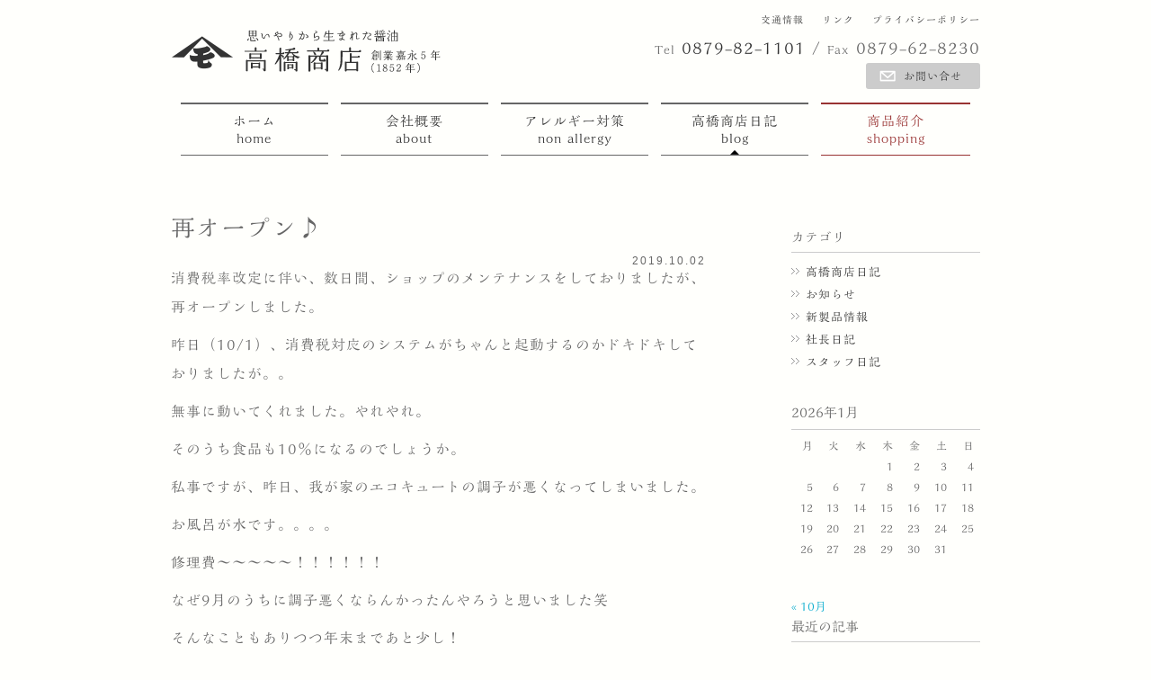

--- FILE ---
content_type: text/html; charset=UTF-8
request_url: https://www.shodoshima-yamamo.com/2062
body_size: 10725
content:
<!DOCTYPE html><html lang="ja"><head><meta charset="utf-8"><meta name="viewport" content="width=device-width, initial-scale=1"><title>再オープン♪ | 思いやりから生まれた醤油 高橋商店：思いやりから生まれた醤油　高橋商店</title><link rel="stylesheet" href="https://www.shodoshima-yamamo.com/wp_2022/wp-content/cache/autoptimize/autoptimize_single_d9b21cac4aae5627ad1c7ea134ed6662.php" type="text/css" media="all" />  <script defer src="https://www.googletagmanager.com/gtag/js?id=G-37JGJZ72D2"></script> <script defer src="[data-uri]"></script> <link rel="alternate" type="application/rss+xml" title="思いやりから生まれた醤油　高橋商店 RSS Feed" href="https://www.shodoshima-yamamo.com/feed" /><link rel="pingback" href="https://www.shodoshima-yamamo.com/wp_2022/xmlrpc.php" /><meta name="description" content="消費税率改定に伴い、数日間、ショップのメンテナンスをしておりましたが、再オープンしました。 昨日（10/1）、" /><meta name="robots" content="max-image-preview:large" /><meta name="author" content="高橋商店"/><link rel="canonical" href="https://www.shodoshima-yamamo.com/2062" /><meta name="generator" content="All in One SEO (AIOSEO) 4.9.3" /><meta property="og:locale" content="ja_JP" /><meta property="og:site_name" content="思いやりから生まれた醤油　高橋商店 | 思いやりから生まれた醤油　高橋商店　創業嘉永5年（1852年）" /><meta property="og:type" content="article" /><meta property="og:title" content="再オープン♪ | 思いやりから生まれた醤油 高橋商店" /><meta property="og:description" content="消費税率改定に伴い、数日間、ショップのメンテナンスをしておりましたが、再オープンしました。 昨日（10/1）、" /><meta property="og:url" content="https://www.shodoshima-yamamo.com/2062" /><meta property="article:published_time" content="2019-10-02T02:40:54+00:00" /><meta property="article:modified_time" content="2019-10-02T02:40:54+00:00" /><meta name="twitter:card" content="summary" /><meta name="twitter:title" content="再オープン♪ | 思いやりから生まれた醤油 高橋商店" /><meta name="twitter:description" content="消費税率改定に伴い、数日間、ショップのメンテナンスをしておりましたが、再オープンしました。 昨日（10/1）、" /> <script type="application/ld+json" class="aioseo-schema">{"@context":"https:\/\/schema.org","@graph":[{"@type":"Article","@id":"https:\/\/www.shodoshima-yamamo.com\/2062#article","name":"\u518d\u30aa\u30fc\u30d7\u30f3\u266a | \u601d\u3044\u3084\u308a\u304b\u3089\u751f\u307e\u308c\u305f\u91a4\u6cb9 \u9ad8\u6a4b\u5546\u5e97","headline":"\u518d\u30aa\u30fc\u30d7\u30f3\u266a","author":{"@id":"https:\/\/www.shodoshima-yamamo.com\/author\/e_takahashi#author"},"publisher":{"@id":"https:\/\/www.shodoshima-yamamo.com\/#organization"},"datePublished":"2019-10-02T11:40:54+09:00","dateModified":"2019-10-02T11:40:54+09:00","inLanguage":"ja","mainEntityOfPage":{"@id":"https:\/\/www.shodoshima-yamamo.com\/2062#webpage"},"isPartOf":{"@id":"https:\/\/www.shodoshima-yamamo.com\/2062#webpage"},"articleSection":"\u9ad8\u6a4b\u5546\u5e97\u65e5\u8a18, \u30b9\u30bf\u30c3\u30d5\u65e5\u8a18"},{"@type":"BreadcrumbList","@id":"https:\/\/www.shodoshima-yamamo.com\/2062#breadcrumblist","itemListElement":[{"@type":"ListItem","@id":"https:\/\/www.shodoshima-yamamo.com#listItem","position":1,"name":"\u30db\u30fc\u30e0","item":"https:\/\/www.shodoshima-yamamo.com","nextItem":{"@type":"ListItem","@id":"https:\/\/www.shodoshima-yamamo.com\/category\/blog#listItem","name":"\u9ad8\u6a4b\u5546\u5e97\u65e5\u8a18"}},{"@type":"ListItem","@id":"https:\/\/www.shodoshima-yamamo.com\/category\/blog#listItem","position":2,"name":"\u9ad8\u6a4b\u5546\u5e97\u65e5\u8a18","item":"https:\/\/www.shodoshima-yamamo.com\/category\/blog","nextItem":{"@type":"ListItem","@id":"https:\/\/www.shodoshima-yamamo.com\/category\/blog\/staff_diary#listItem","name":"\u30b9\u30bf\u30c3\u30d5\u65e5\u8a18"},"previousItem":{"@type":"ListItem","@id":"https:\/\/www.shodoshima-yamamo.com#listItem","name":"\u30db\u30fc\u30e0"}},{"@type":"ListItem","@id":"https:\/\/www.shodoshima-yamamo.com\/category\/blog\/staff_diary#listItem","position":3,"name":"\u30b9\u30bf\u30c3\u30d5\u65e5\u8a18","item":"https:\/\/www.shodoshima-yamamo.com\/category\/blog\/staff_diary","nextItem":{"@type":"ListItem","@id":"https:\/\/www.shodoshima-yamamo.com\/2062#listItem","name":"\u518d\u30aa\u30fc\u30d7\u30f3\u266a"},"previousItem":{"@type":"ListItem","@id":"https:\/\/www.shodoshima-yamamo.com\/category\/blog#listItem","name":"\u9ad8\u6a4b\u5546\u5e97\u65e5\u8a18"}},{"@type":"ListItem","@id":"https:\/\/www.shodoshima-yamamo.com\/2062#listItem","position":4,"name":"\u518d\u30aa\u30fc\u30d7\u30f3\u266a","previousItem":{"@type":"ListItem","@id":"https:\/\/www.shodoshima-yamamo.com\/category\/blog\/staff_diary#listItem","name":"\u30b9\u30bf\u30c3\u30d5\u65e5\u8a18"}}]},{"@type":"Organization","@id":"https:\/\/www.shodoshima-yamamo.com\/#organization","name":"\u601d\u3044\u3084\u308a\u304b\u3089\u751f\u307e\u308c\u305f\u91a4\u6cb9\u3000\u9ad8\u6a4b\u5546\u5e97","description":"\u601d\u3044\u3084\u308a\u304b\u3089\u751f\u307e\u308c\u305f\u91a4\u6cb9\u3000\u9ad8\u6a4b\u5546\u5e97\u3000\u5275\u696d\u5609\u6c385\u5e74\uff081852\u5e74\uff09","url":"https:\/\/www.shodoshima-yamamo.com\/"},{"@type":"Person","@id":"https:\/\/www.shodoshima-yamamo.com\/author\/e_takahashi#author","url":"https:\/\/www.shodoshima-yamamo.com\/author\/e_takahashi","name":"\u9ad8\u6a4b\u5546\u5e97","image":{"@type":"ImageObject","@id":"https:\/\/www.shodoshima-yamamo.com\/2062#authorImage","url":"https:\/\/secure.gravatar.com\/avatar\/d463e7b87c398f047fe85ec101facbd43923bbc7b901ca35af572c103e85ca43?s=96&d=mm&r=g","width":96,"height":96,"caption":"\u9ad8\u6a4b\u5546\u5e97"}},{"@type":"WebPage","@id":"https:\/\/www.shodoshima-yamamo.com\/2062#webpage","url":"https:\/\/www.shodoshima-yamamo.com\/2062","name":"\u518d\u30aa\u30fc\u30d7\u30f3\u266a | \u601d\u3044\u3084\u308a\u304b\u3089\u751f\u307e\u308c\u305f\u91a4\u6cb9 \u9ad8\u6a4b\u5546\u5e97","description":"\u6d88\u8cbb\u7a0e\u7387\u6539\u5b9a\u306b\u4f34\u3044\u3001\u6570\u65e5\u9593\u3001\u30b7\u30e7\u30c3\u30d7\u306e\u30e1\u30f3\u30c6\u30ca\u30f3\u30b9\u3092\u3057\u3066\u304a\u308a\u307e\u3057\u305f\u304c\u3001\u518d\u30aa\u30fc\u30d7\u30f3\u3057\u307e\u3057\u305f\u3002 \u6628\u65e5\uff0810\/1\uff09\u3001","inLanguage":"ja","isPartOf":{"@id":"https:\/\/www.shodoshima-yamamo.com\/#website"},"breadcrumb":{"@id":"https:\/\/www.shodoshima-yamamo.com\/2062#breadcrumblist"},"author":{"@id":"https:\/\/www.shodoshima-yamamo.com\/author\/e_takahashi#author"},"creator":{"@id":"https:\/\/www.shodoshima-yamamo.com\/author\/e_takahashi#author"},"datePublished":"2019-10-02T11:40:54+09:00","dateModified":"2019-10-02T11:40:54+09:00"},{"@type":"WebSite","@id":"https:\/\/www.shodoshima-yamamo.com\/#website","url":"https:\/\/www.shodoshima-yamamo.com\/","name":"\u601d\u3044\u3084\u308a\u304b\u3089\u751f\u307e\u308c\u305f\u91a4\u6cb9\u3000\u9ad8\u6a4b\u5546\u5e97","description":"\u601d\u3044\u3084\u308a\u304b\u3089\u751f\u307e\u308c\u305f\u91a4\u6cb9\u3000\u9ad8\u6a4b\u5546\u5e97\u3000\u5275\u696d\u5609\u6c385\u5e74\uff081852\u5e74\uff09","inLanguage":"ja","publisher":{"@id":"https:\/\/www.shodoshima-yamamo.com\/#organization"}}]}</script> <link rel="alternate" type="application/rss+xml" title="思いやりから生まれた醤油　高橋商店 &raquo; 再オープン♪ のコメントのフィード" href="https://www.shodoshima-yamamo.com/2062/feed" /><link rel="alternate" title="oEmbed (JSON)" type="application/json+oembed" href="https://www.shodoshima-yamamo.com/wp-json/oembed/1.0/embed?url=https%3A%2F%2Fwww.shodoshima-yamamo.com%2F2062" /><link rel="alternate" title="oEmbed (XML)" type="text/xml+oembed" href="https://www.shodoshima-yamamo.com/wp-json/oembed/1.0/embed?url=https%3A%2F%2Fwww.shodoshima-yamamo.com%2F2062&#038;format=xml" /><style id='wp-img-auto-sizes-contain-inline-css' type='text/css'>img:is([sizes=auto i],[sizes^="auto," i]){contain-intrinsic-size:3000px 1500px}
/*# sourceURL=wp-img-auto-sizes-contain-inline-css */</style><style id='wp-emoji-styles-inline-css' type='text/css'>img.wp-smiley, img.emoji {
		display: inline !important;
		border: none !important;
		box-shadow: none !important;
		height: 1em !important;
		width: 1em !important;
		margin: 0 0.07em !important;
		vertical-align: -0.1em !important;
		background: none !important;
		padding: 0 !important;
	}
/*# sourceURL=wp-emoji-styles-inline-css */</style><style id='wp-block-library-inline-css' type='text/css'>:root{--wp-block-synced-color:#7a00df;--wp-block-synced-color--rgb:122,0,223;--wp-bound-block-color:var(--wp-block-synced-color);--wp-editor-canvas-background:#ddd;--wp-admin-theme-color:#007cba;--wp-admin-theme-color--rgb:0,124,186;--wp-admin-theme-color-darker-10:#006ba1;--wp-admin-theme-color-darker-10--rgb:0,107,160.5;--wp-admin-theme-color-darker-20:#005a87;--wp-admin-theme-color-darker-20--rgb:0,90,135;--wp-admin-border-width-focus:2px}@media (min-resolution:192dpi){:root{--wp-admin-border-width-focus:1.5px}}.wp-element-button{cursor:pointer}:root .has-very-light-gray-background-color{background-color:#eee}:root .has-very-dark-gray-background-color{background-color:#313131}:root .has-very-light-gray-color{color:#eee}:root .has-very-dark-gray-color{color:#313131}:root .has-vivid-green-cyan-to-vivid-cyan-blue-gradient-background{background:linear-gradient(135deg,#00d084,#0693e3)}:root .has-purple-crush-gradient-background{background:linear-gradient(135deg,#34e2e4,#4721fb 50%,#ab1dfe)}:root .has-hazy-dawn-gradient-background{background:linear-gradient(135deg,#faaca8,#dad0ec)}:root .has-subdued-olive-gradient-background{background:linear-gradient(135deg,#fafae1,#67a671)}:root .has-atomic-cream-gradient-background{background:linear-gradient(135deg,#fdd79a,#004a59)}:root .has-nightshade-gradient-background{background:linear-gradient(135deg,#330968,#31cdcf)}:root .has-midnight-gradient-background{background:linear-gradient(135deg,#020381,#2874fc)}:root{--wp--preset--font-size--normal:16px;--wp--preset--font-size--huge:42px}.has-regular-font-size{font-size:1em}.has-larger-font-size{font-size:2.625em}.has-normal-font-size{font-size:var(--wp--preset--font-size--normal)}.has-huge-font-size{font-size:var(--wp--preset--font-size--huge)}.has-text-align-center{text-align:center}.has-text-align-left{text-align:left}.has-text-align-right{text-align:right}.has-fit-text{white-space:nowrap!important}#end-resizable-editor-section{display:none}.aligncenter{clear:both}.items-justified-left{justify-content:flex-start}.items-justified-center{justify-content:center}.items-justified-right{justify-content:flex-end}.items-justified-space-between{justify-content:space-between}.screen-reader-text{border:0;clip-path:inset(50%);height:1px;margin:-1px;overflow:hidden;padding:0;position:absolute;width:1px;word-wrap:normal!important}.screen-reader-text:focus{background-color:#ddd;clip-path:none;color:#444;display:block;font-size:1em;height:auto;left:5px;line-height:normal;padding:15px 23px 14px;text-decoration:none;top:5px;width:auto;z-index:100000}html :where(.has-border-color){border-style:solid}html :where([style*=border-top-color]){border-top-style:solid}html :where([style*=border-right-color]){border-right-style:solid}html :where([style*=border-bottom-color]){border-bottom-style:solid}html :where([style*=border-left-color]){border-left-style:solid}html :where([style*=border-width]){border-style:solid}html :where([style*=border-top-width]){border-top-style:solid}html :where([style*=border-right-width]){border-right-style:solid}html :where([style*=border-bottom-width]){border-bottom-style:solid}html :where([style*=border-left-width]){border-left-style:solid}html :where(img[class*=wp-image-]){height:auto;max-width:100%}:where(figure){margin:0 0 1em}html :where(.is-position-sticky){--wp-admin--admin-bar--position-offset:var(--wp-admin--admin-bar--height,0px)}@media screen and (max-width:600px){html :where(.is-position-sticky){--wp-admin--admin-bar--position-offset:0px}}

/*# sourceURL=wp-block-library-inline-css */</style><style id='global-styles-inline-css' type='text/css'>:root{--wp--preset--aspect-ratio--square: 1;--wp--preset--aspect-ratio--4-3: 4/3;--wp--preset--aspect-ratio--3-4: 3/4;--wp--preset--aspect-ratio--3-2: 3/2;--wp--preset--aspect-ratio--2-3: 2/3;--wp--preset--aspect-ratio--16-9: 16/9;--wp--preset--aspect-ratio--9-16: 9/16;--wp--preset--color--black: #000000;--wp--preset--color--cyan-bluish-gray: #abb8c3;--wp--preset--color--white: #ffffff;--wp--preset--color--pale-pink: #f78da7;--wp--preset--color--vivid-red: #cf2e2e;--wp--preset--color--luminous-vivid-orange: #ff6900;--wp--preset--color--luminous-vivid-amber: #fcb900;--wp--preset--color--light-green-cyan: #7bdcb5;--wp--preset--color--vivid-green-cyan: #00d084;--wp--preset--color--pale-cyan-blue: #8ed1fc;--wp--preset--color--vivid-cyan-blue: #0693e3;--wp--preset--color--vivid-purple: #9b51e0;--wp--preset--gradient--vivid-cyan-blue-to-vivid-purple: linear-gradient(135deg,rgb(6,147,227) 0%,rgb(155,81,224) 100%);--wp--preset--gradient--light-green-cyan-to-vivid-green-cyan: linear-gradient(135deg,rgb(122,220,180) 0%,rgb(0,208,130) 100%);--wp--preset--gradient--luminous-vivid-amber-to-luminous-vivid-orange: linear-gradient(135deg,rgb(252,185,0) 0%,rgb(255,105,0) 100%);--wp--preset--gradient--luminous-vivid-orange-to-vivid-red: linear-gradient(135deg,rgb(255,105,0) 0%,rgb(207,46,46) 100%);--wp--preset--gradient--very-light-gray-to-cyan-bluish-gray: linear-gradient(135deg,rgb(238,238,238) 0%,rgb(169,184,195) 100%);--wp--preset--gradient--cool-to-warm-spectrum: linear-gradient(135deg,rgb(74,234,220) 0%,rgb(151,120,209) 20%,rgb(207,42,186) 40%,rgb(238,44,130) 60%,rgb(251,105,98) 80%,rgb(254,248,76) 100%);--wp--preset--gradient--blush-light-purple: linear-gradient(135deg,rgb(255,206,236) 0%,rgb(152,150,240) 100%);--wp--preset--gradient--blush-bordeaux: linear-gradient(135deg,rgb(254,205,165) 0%,rgb(254,45,45) 50%,rgb(107,0,62) 100%);--wp--preset--gradient--luminous-dusk: linear-gradient(135deg,rgb(255,203,112) 0%,rgb(199,81,192) 50%,rgb(65,88,208) 100%);--wp--preset--gradient--pale-ocean: linear-gradient(135deg,rgb(255,245,203) 0%,rgb(182,227,212) 50%,rgb(51,167,181) 100%);--wp--preset--gradient--electric-grass: linear-gradient(135deg,rgb(202,248,128) 0%,rgb(113,206,126) 100%);--wp--preset--gradient--midnight: linear-gradient(135deg,rgb(2,3,129) 0%,rgb(40,116,252) 100%);--wp--preset--font-size--small: 13px;--wp--preset--font-size--medium: 20px;--wp--preset--font-size--large: 36px;--wp--preset--font-size--x-large: 42px;--wp--preset--spacing--20: 0.44rem;--wp--preset--spacing--30: 0.67rem;--wp--preset--spacing--40: 1rem;--wp--preset--spacing--50: 1.5rem;--wp--preset--spacing--60: 2.25rem;--wp--preset--spacing--70: 3.38rem;--wp--preset--spacing--80: 5.06rem;--wp--preset--shadow--natural: 6px 6px 9px rgba(0, 0, 0, 0.2);--wp--preset--shadow--deep: 12px 12px 50px rgba(0, 0, 0, 0.4);--wp--preset--shadow--sharp: 6px 6px 0px rgba(0, 0, 0, 0.2);--wp--preset--shadow--outlined: 6px 6px 0px -3px rgb(255, 255, 255), 6px 6px rgb(0, 0, 0);--wp--preset--shadow--crisp: 6px 6px 0px rgb(0, 0, 0);}:where(.is-layout-flex){gap: 0.5em;}:where(.is-layout-grid){gap: 0.5em;}body .is-layout-flex{display: flex;}.is-layout-flex{flex-wrap: wrap;align-items: center;}.is-layout-flex > :is(*, div){margin: 0;}body .is-layout-grid{display: grid;}.is-layout-grid > :is(*, div){margin: 0;}:where(.wp-block-columns.is-layout-flex){gap: 2em;}:where(.wp-block-columns.is-layout-grid){gap: 2em;}:where(.wp-block-post-template.is-layout-flex){gap: 1.25em;}:where(.wp-block-post-template.is-layout-grid){gap: 1.25em;}.has-black-color{color: var(--wp--preset--color--black) !important;}.has-cyan-bluish-gray-color{color: var(--wp--preset--color--cyan-bluish-gray) !important;}.has-white-color{color: var(--wp--preset--color--white) !important;}.has-pale-pink-color{color: var(--wp--preset--color--pale-pink) !important;}.has-vivid-red-color{color: var(--wp--preset--color--vivid-red) !important;}.has-luminous-vivid-orange-color{color: var(--wp--preset--color--luminous-vivid-orange) !important;}.has-luminous-vivid-amber-color{color: var(--wp--preset--color--luminous-vivid-amber) !important;}.has-light-green-cyan-color{color: var(--wp--preset--color--light-green-cyan) !important;}.has-vivid-green-cyan-color{color: var(--wp--preset--color--vivid-green-cyan) !important;}.has-pale-cyan-blue-color{color: var(--wp--preset--color--pale-cyan-blue) !important;}.has-vivid-cyan-blue-color{color: var(--wp--preset--color--vivid-cyan-blue) !important;}.has-vivid-purple-color{color: var(--wp--preset--color--vivid-purple) !important;}.has-black-background-color{background-color: var(--wp--preset--color--black) !important;}.has-cyan-bluish-gray-background-color{background-color: var(--wp--preset--color--cyan-bluish-gray) !important;}.has-white-background-color{background-color: var(--wp--preset--color--white) !important;}.has-pale-pink-background-color{background-color: var(--wp--preset--color--pale-pink) !important;}.has-vivid-red-background-color{background-color: var(--wp--preset--color--vivid-red) !important;}.has-luminous-vivid-orange-background-color{background-color: var(--wp--preset--color--luminous-vivid-orange) !important;}.has-luminous-vivid-amber-background-color{background-color: var(--wp--preset--color--luminous-vivid-amber) !important;}.has-light-green-cyan-background-color{background-color: var(--wp--preset--color--light-green-cyan) !important;}.has-vivid-green-cyan-background-color{background-color: var(--wp--preset--color--vivid-green-cyan) !important;}.has-pale-cyan-blue-background-color{background-color: var(--wp--preset--color--pale-cyan-blue) !important;}.has-vivid-cyan-blue-background-color{background-color: var(--wp--preset--color--vivid-cyan-blue) !important;}.has-vivid-purple-background-color{background-color: var(--wp--preset--color--vivid-purple) !important;}.has-black-border-color{border-color: var(--wp--preset--color--black) !important;}.has-cyan-bluish-gray-border-color{border-color: var(--wp--preset--color--cyan-bluish-gray) !important;}.has-white-border-color{border-color: var(--wp--preset--color--white) !important;}.has-pale-pink-border-color{border-color: var(--wp--preset--color--pale-pink) !important;}.has-vivid-red-border-color{border-color: var(--wp--preset--color--vivid-red) !important;}.has-luminous-vivid-orange-border-color{border-color: var(--wp--preset--color--luminous-vivid-orange) !important;}.has-luminous-vivid-amber-border-color{border-color: var(--wp--preset--color--luminous-vivid-amber) !important;}.has-light-green-cyan-border-color{border-color: var(--wp--preset--color--light-green-cyan) !important;}.has-vivid-green-cyan-border-color{border-color: var(--wp--preset--color--vivid-green-cyan) !important;}.has-pale-cyan-blue-border-color{border-color: var(--wp--preset--color--pale-cyan-blue) !important;}.has-vivid-cyan-blue-border-color{border-color: var(--wp--preset--color--vivid-cyan-blue) !important;}.has-vivid-purple-border-color{border-color: var(--wp--preset--color--vivid-purple) !important;}.has-vivid-cyan-blue-to-vivid-purple-gradient-background{background: var(--wp--preset--gradient--vivid-cyan-blue-to-vivid-purple) !important;}.has-light-green-cyan-to-vivid-green-cyan-gradient-background{background: var(--wp--preset--gradient--light-green-cyan-to-vivid-green-cyan) !important;}.has-luminous-vivid-amber-to-luminous-vivid-orange-gradient-background{background: var(--wp--preset--gradient--luminous-vivid-amber-to-luminous-vivid-orange) !important;}.has-luminous-vivid-orange-to-vivid-red-gradient-background{background: var(--wp--preset--gradient--luminous-vivid-orange-to-vivid-red) !important;}.has-very-light-gray-to-cyan-bluish-gray-gradient-background{background: var(--wp--preset--gradient--very-light-gray-to-cyan-bluish-gray) !important;}.has-cool-to-warm-spectrum-gradient-background{background: var(--wp--preset--gradient--cool-to-warm-spectrum) !important;}.has-blush-light-purple-gradient-background{background: var(--wp--preset--gradient--blush-light-purple) !important;}.has-blush-bordeaux-gradient-background{background: var(--wp--preset--gradient--blush-bordeaux) !important;}.has-luminous-dusk-gradient-background{background: var(--wp--preset--gradient--luminous-dusk) !important;}.has-pale-ocean-gradient-background{background: var(--wp--preset--gradient--pale-ocean) !important;}.has-electric-grass-gradient-background{background: var(--wp--preset--gradient--electric-grass) !important;}.has-midnight-gradient-background{background: var(--wp--preset--gradient--midnight) !important;}.has-small-font-size{font-size: var(--wp--preset--font-size--small) !important;}.has-medium-font-size{font-size: var(--wp--preset--font-size--medium) !important;}.has-large-font-size{font-size: var(--wp--preset--font-size--large) !important;}.has-x-large-font-size{font-size: var(--wp--preset--font-size--x-large) !important;}
/*# sourceURL=global-styles-inline-css */</style><style id='classic-theme-styles-inline-css' type='text/css'>/*! This file is auto-generated */
.wp-block-button__link{color:#fff;background-color:#32373c;border-radius:9999px;box-shadow:none;text-decoration:none;padding:calc(.667em + 2px) calc(1.333em + 2px);font-size:1.125em}.wp-block-file__button{background:#32373c;color:#fff;text-decoration:none}
/*# sourceURL=/wp-includes/css/classic-themes.min.css */</style><link rel='stylesheet' id='contact-form-7-css' href='https://www.shodoshima-yamamo.com/wp_2022/wp-content/cache/autoptimize/autoptimize_single_64ac31699f5326cb3c76122498b76f66.php' type='text/css' media='all' /><link rel='stylesheet' id='jquery-smooth-scroll-css' href='https://www.shodoshima-yamamo.com/wp_2022/wp-content/cache/autoptimize/autoptimize_single_3c8a6d9a517b52b1117a632794dfce9c.php' type='text/css' media='all' /><link rel='stylesheet' id='responsive-lightbox-glightbox-css' href='https://www.shodoshima-yamamo.com/wp_2022/wp-content/plugins/responsive-lightbox/assets/glightbox/glightbox.min.css' type='text/css' media='all' /> <script type="text/javascript" src="https://www.shodoshima-yamamo.com/wp_2022/wp-includes/js/jquery/jquery.min.js" id="jquery-core-js"></script> <script defer type="text/javascript" src="https://www.shodoshima-yamamo.com/wp_2022/wp-includes/js/jquery/jquery-migrate.min.js" id="jquery-migrate-js"></script> <script defer type="text/javascript" src="https://www.shodoshima-yamamo.com/wp_2022/wp-content/plugins/responsive-lightbox/assets/infinitescroll/infinite-scroll.pkgd.min.js" id="responsive-lightbox-infinite-scroll-js"></script> <link rel="https://api.w.org/" href="https://www.shodoshima-yamamo.com/wp-json/" /><link rel="alternate" title="JSON" type="application/json" href="https://www.shodoshima-yamamo.com/wp-json/wp/v2/posts/2062" /><link rel="EditURI" type="application/rsd+xml" title="RSD" href="https://www.shodoshima-yamamo.com/wp_2022/xmlrpc.php?rsd" /><link rel='shortlink' href='https://www.shodoshima-yamamo.com/?p=2062' /> <script defer type="text/javascript" src="//typesquare.com/accessor/script/typesquare.js?zC1hg8MBC40%3D" charset="utf-8"></script> </head><body class="wp-singular post-template-default single single-post postid-2062 single-format-standard wp-theme-Minimum metaslider-plugin"><div class="panel"> <label for="check" class="btn">メニュー</label> <input type="checkbox" class="check" id="check" /><ul><li class="home"><a href="https://www.shodoshima-yamamo.com/" class="home">ホーム</a></li><li class="about"><a href="https://www.shodoshima-yamamo.com/about" class="about">会社概要</a></li><li class="non-allergy"><a href="https://www.shodoshima-yamamo.com/non-allergy" class="non-allergy">アレルギー対策</a></li><li class="blog"><a href="/https://www.shodoshima-yamamo.comcategory/blog" class="blog">高橋商店日記</a></li><li class="shopping"><a href="https://takahashisyoten.shop-pro.jp/" class="shopping">商品紹介</a></li><li class="contact"><a href="https://www.shodoshima-yamamo.com/contact" class="contact">お問い合せ</a></li></ul> <label for="check" class="cbtn"></label></div><div class="wrap"><header><div id="top"><div id="headmenu" class="clearfix"> <a href="https://www.shodoshima-yamamo.com/access" class="">交通情報</a><a href="https://www.shodoshima-yamamo.com/link" class="">リンク</a><a href="https://takahashisyoten.shop-pro.jp/?mode=privacy" class="">プライバシーポリシー</a></div><div class="logo con resp"><h1 id="sitename"><img src="https://www.shodoshima-yamamo.com/wp_2022/images/logo_mark.png" alt="logo" width="70" height="44" /> <a href="https://www.shodoshima-yamamo.com/" class="home"><img src="https://www.shodoshima-yamamo.com/wp_2022/images/logo_yoko.png" alt="思いやりから生まれた醤油　高橋商店　創業嘉永5年（1852年）" width="235" height="51" /></a></h1></div><div class="telno"><span class="txt">Tel</span><a href="tel:0879821101">0879-82-1101</a><span class="resp_slash"> / </span><br class="resp" /><span class="txt">Fax</span>0879-62-8230<br /> <a href="https://www.shodoshima-yamamo.com/contact" class="contact_button">お問い合せ</a></div><ul class="main_menu"><li class="home"><a href="https://www.shodoshima-yamamo.com/" class="home">ホーム<span class="eng">home</span></a></li><li class="about"><a href="https://www.shodoshima-yamamo.com/about" class="about">会社概要<span class="eng">about</span></a></li><li class="non-allergy"><a href="https://www.shodoshima-yamamo.com/non-allergy" class="non-allergy">アレルギー対策<span class="eng">non allergy</span></a></li><li class="blog"><a href="https://www.shodoshima-yamamo.com/category/blog" class="blog">高橋商店日記<span class="eng">blog</span></a></li><li class="shopping"><a href="https://takahashisyoten.shop-pro.jp/" class="shopping">商品紹介<span class="eng">shopping</span></a></li></ul></div></header><div id="inner"><div id="content"><div class="post"><h2>再オープン♪</h3></h2><dl class="metadata date"><dt></dt><dd>2019.10.02</dd></dl><p>消費税率改定に伴い、数日間、ショップのメンテナンスをしておりましたが、再オープンしました。</p><p>昨日（10/1）、消費税対応のシステムがちゃんと起動するのかドキドキしておりましたが。。</p><p>無事に動いてくれました。やれやれ。</p><p>そのうち食品も10％になるのでしょうか。</p><p>私事ですが、昨日、我が家のエコキュートの調子が悪くなってしまいました。</p><p>お風呂が水です。。。。</p><p>修理費～～～～～！！！！！！</p><p>なぜ9月のうちに調子悪くならんかったんやろうと思いました笑</p><p>そんなこともありつつ年末まであと少し！</p><p>頑張っていきましょう♪</p><p>BY　STAFF　MIYAKE</p><p>&nbsp;</p><dl class="metadata"><dt>Comment：</dt><dd><a href="https://www.shodoshima-yamamo.com/2062#respond">(0)</a></dd>　<dt>Category：</dt><dd><a href="https://www.shodoshima-yamamo.com/category/blog" rel="category tag">高橋商店日記</a>、<a href="https://www.shodoshima-yamamo.com/category/blog/staff_diary" rel="category tag">スタッフ日記</a></dd></dl></div><div class="pagenation"> <a href="https://www.shodoshima-yamamo.com/2066" rel="next"><span class="l">＜</span></a><a href="https://www.shodoshima-yamamo.com/2060" rel="prev"><span class="r">＞</span></a></div></div><div id="sidebar"><h2 class="widgettitle">カテゴリ</h2><ul class="cate"><li class="cat-item cat-item-1"><a href="https://www.shodoshima-yamamo.com/category/blog">高橋商店日記</a></li><li class="cat-item cat-item-6"><a href="https://www.shodoshima-yamamo.com/category/blog/notice">お知らせ</a></li><li class="cat-item cat-item-7"><a href="https://www.shodoshima-yamamo.com/category/blog/new-products">新製品情報</a></li><li class="cat-item cat-item-10"><a href="https://www.shodoshima-yamamo.com/category/blog/yamamo_diary">社長日記</a></li><li class="cat-item cat-item-11"><a href="https://www.shodoshima-yamamo.com/category/blog/staff_diary">スタッフ日記</a></li></ul><div class="widget widget_calendar"><div id="calendar_wrap" class="calendar_wrap"><table id="wp-calendar" class="wp-calendar-table"><caption>2026年1月</caption><thead><tr><th scope="col" aria-label="月曜日">月</th><th scope="col" aria-label="火曜日">火</th><th scope="col" aria-label="水曜日">水</th><th scope="col" aria-label="木曜日">木</th><th scope="col" aria-label="金曜日">金</th><th scope="col" aria-label="土曜日">土</th><th scope="col" aria-label="日曜日">日</th></tr></thead><tbody><tr><td colspan="3" class="pad">&nbsp;</td><td>1</td><td>2</td><td>3</td><td>4</td></tr><tr><td>5</td><td>6</td><td>7</td><td>8</td><td>9</td><td>10</td><td>11</td></tr><tr><td>12</td><td>13</td><td>14</td><td>15</td><td>16</td><td>17</td><td>18</td></tr><tr><td>19</td><td id="today">20</td><td>21</td><td>22</td><td>23</td><td>24</td><td>25</td></tr><tr><td>26</td><td>27</td><td>28</td><td>29</td><td>30</td><td>31</td><td class="pad" colspan="1">&nbsp;</td></tr></tbody></table><nav aria-label="前と次の月" class="wp-calendar-nav"> <span class="wp-calendar-nav-prev"><a href="https://www.shodoshima-yamamo.com/date/2025/10">&laquo; 10月</a></span> <span class="pad">&nbsp;</span> <span class="wp-calendar-nav-next">&nbsp;</span></nav></div></div><h2 class="widgettitle">最近の記事</h2><dl><dt>10.09</dt><dd><a href="https://www.shodoshima-yamamo.com/2537">秋祭り休業のお知らせ</a></dd><dt>10.09</dt><dd><a href="https://www.shodoshima-yamamo.com/2532">そら豆醤油　500ml</a></dd><dt>09.18</dt><dd><a href="https://www.shodoshima-yamamo.com/2528">そら豆醬油　</a></dd><dt>08.22</dt><dd><a href="https://www.shodoshima-yamamo.com/2486">商品回収のお知らせ</a></dd><dt>08.22</dt><dd><a href="https://www.shodoshima-yamamo.com/2482">9月の休業日のお知らせ</a></dd><dt>08.08</dt><dd><a href="https://www.shodoshima-yamamo.com/2441">お盆休みのお知らせ</a></dd><dt>08.01</dt><dd><a href="https://www.shodoshima-yamamo.com/2439">オリーブオイル価格改定のお知らせ</a></dd><dt>05.31</dt><dd><a href="https://www.shodoshima-yamamo.com/2433">ヤマト宅急便　送料変更のお知らせ</a></dd><dt>04.28</dt><dd><a href="https://www.shodoshima-yamamo.com/2430">ゴールデンウイーク休業のお知らせ</a></dd><dt>04.18</dt><dd><a href="https://www.shodoshima-yamamo.com/2421">価格改定のお知らせ</a></dd></dl></div></div><div id="footer_menu"><ul><li><a href="https://www.shodoshima-yamamo.com/access" class="">交通情報</a></li><li><a href="https://www.shodoshima-yamamo.com/link" class="">リンク</a></li><li><a href="http://takahashisyoten.shop-pro.jp/?mode=privacy" class="">プライバシーポリシー</a></li></ul></div><div id="footer"><div class="copyr"><span style="font-family:'Times New Roman', 'Times';">&copy;</span> 2026 高橋商店</div></div></div> <script type="speculationrules">{"prefetch":[{"source":"document","where":{"and":[{"href_matches":"/*"},{"not":{"href_matches":["/wp_2022/wp-*.php","/wp_2022/wp-admin/*","/wp_2022/wp-content/uploads/*","/wp_2022/wp-content/*","/wp_2022/wp-content/plugins/*","/wp_2022/wp-content/themes/Minimum/*","/*\\?(.+)"]}},{"not":{"selector_matches":"a[rel~=\"nofollow\"]"}},{"not":{"selector_matches":".no-prefetch, .no-prefetch a"}}]},"eagerness":"conservative"}]}</script> <a id="scroll-to-top" href="#" title="Scroll to Top">Top</a> <script type="text/javascript" src="https://www.shodoshima-yamamo.com/wp_2022/wp-includes/js/dist/hooks.min.js" id="wp-hooks-js"></script> <script type="text/javascript" src="https://www.shodoshima-yamamo.com/wp_2022/wp-includes/js/dist/i18n.min.js" id="wp-i18n-js"></script> <script defer id="wp-i18n-js-after" src="[data-uri]"></script> <script defer type="text/javascript" src="https://www.shodoshima-yamamo.com/wp_2022/wp-content/cache/autoptimize/autoptimize_single_96e7dc3f0e8559e4a3f3ca40b17ab9c3.php" id="swv-js"></script> <script defer id="contact-form-7-js-translations" src="[data-uri]"></script> <script defer id="contact-form-7-js-before" src="[data-uri]"></script> <script defer type="text/javascript" src="https://www.shodoshima-yamamo.com/wp_2022/wp-content/cache/autoptimize/autoptimize_single_2912c657d0592cc532dff73d0d2ce7bb.php" id="contact-form-7-js"></script> <script defer type="text/javascript" src="https://www.shodoshima-yamamo.com/wp_2022/wp-content/plugins/jquery-smooth-scroll/js/script.min.js" id="jquery-smooth-scroll-js"></script> <script defer type="text/javascript" src="https://www.shodoshima-yamamo.com/wp_2022/wp-content/plugins/responsive-lightbox/assets/dompurify/purify.min.js" id="dompurify-js"></script> <script defer id="responsive-lightbox-sanitizer-js-before" src="[data-uri]"></script> <script defer type="text/javascript" src="https://www.shodoshima-yamamo.com/wp_2022/wp-content/cache/autoptimize/autoptimize_single_e35fd128ca447dd5f245aa4cfb8bdc2a.php" id="responsive-lightbox-sanitizer-js"></script> <script defer type="text/javascript" src="https://www.shodoshima-yamamo.com/wp_2022/wp-content/plugins/responsive-lightbox/assets/glightbox/glightbox.min.js" id="responsive-lightbox-glightbox-js"></script> <script defer type="text/javascript" src="https://www.shodoshima-yamamo.com/wp_2022/wp-includes/js/underscore.min.js" id="underscore-js"></script> <script defer id="responsive-lightbox-js-before" src="[data-uri]"></script> <script defer type="text/javascript" src="https://www.shodoshima-yamamo.com/wp_2022/wp-content/cache/autoptimize/autoptimize_single_67007b337fb549bca11aa96070e5349a.php" id="responsive-lightbox-js"></script> <script id="wp-emoji-settings" type="application/json">{"baseUrl":"https://s.w.org/images/core/emoji/17.0.2/72x72/","ext":".png","svgUrl":"https://s.w.org/images/core/emoji/17.0.2/svg/","svgExt":".svg","source":{"concatemoji":"https://www.shodoshima-yamamo.com/wp_2022/wp-includes/js/wp-emoji-release.min.js"}}</script> <script type="module">/*! This file is auto-generated */
const a=JSON.parse(document.getElementById("wp-emoji-settings").textContent),o=(window._wpemojiSettings=a,"wpEmojiSettingsSupports"),s=["flag","emoji"];function i(e){try{var t={supportTests:e,timestamp:(new Date).valueOf()};sessionStorage.setItem(o,JSON.stringify(t))}catch(e){}}function c(e,t,n){e.clearRect(0,0,e.canvas.width,e.canvas.height),e.fillText(t,0,0);t=new Uint32Array(e.getImageData(0,0,e.canvas.width,e.canvas.height).data);e.clearRect(0,0,e.canvas.width,e.canvas.height),e.fillText(n,0,0);const a=new Uint32Array(e.getImageData(0,0,e.canvas.width,e.canvas.height).data);return t.every((e,t)=>e===a[t])}function p(e,t){e.clearRect(0,0,e.canvas.width,e.canvas.height),e.fillText(t,0,0);var n=e.getImageData(16,16,1,1);for(let e=0;e<n.data.length;e++)if(0!==n.data[e])return!1;return!0}function u(e,t,n,a){switch(t){case"flag":return n(e,"\ud83c\udff3\ufe0f\u200d\u26a7\ufe0f","\ud83c\udff3\ufe0f\u200b\u26a7\ufe0f")?!1:!n(e,"\ud83c\udde8\ud83c\uddf6","\ud83c\udde8\u200b\ud83c\uddf6")&&!n(e,"\ud83c\udff4\udb40\udc67\udb40\udc62\udb40\udc65\udb40\udc6e\udb40\udc67\udb40\udc7f","\ud83c\udff4\u200b\udb40\udc67\u200b\udb40\udc62\u200b\udb40\udc65\u200b\udb40\udc6e\u200b\udb40\udc67\u200b\udb40\udc7f");case"emoji":return!a(e,"\ud83e\u1fac8")}return!1}function f(e,t,n,a){let r;const o=(r="undefined"!=typeof WorkerGlobalScope&&self instanceof WorkerGlobalScope?new OffscreenCanvas(300,150):document.createElement("canvas")).getContext("2d",{willReadFrequently:!0}),s=(o.textBaseline="top",o.font="600 32px Arial",{});return e.forEach(e=>{s[e]=t(o,e,n,a)}),s}function r(e){var t=document.createElement("script");t.src=e,t.defer=!0,document.head.appendChild(t)}a.supports={everything:!0,everythingExceptFlag:!0},new Promise(t=>{let n=function(){try{var e=JSON.parse(sessionStorage.getItem(o));if("object"==typeof e&&"number"==typeof e.timestamp&&(new Date).valueOf()<e.timestamp+604800&&"object"==typeof e.supportTests)return e.supportTests}catch(e){}return null}();if(!n){if("undefined"!=typeof Worker&&"undefined"!=typeof OffscreenCanvas&&"undefined"!=typeof URL&&URL.createObjectURL&&"undefined"!=typeof Blob)try{var e="postMessage("+f.toString()+"("+[JSON.stringify(s),u.toString(),c.toString(),p.toString()].join(",")+"));",a=new Blob([e],{type:"text/javascript"});const r=new Worker(URL.createObjectURL(a),{name:"wpTestEmojiSupports"});return void(r.onmessage=e=>{i(n=e.data),r.terminate(),t(n)})}catch(e){}i(n=f(s,u,c,p))}t(n)}).then(e=>{for(const n in e)a.supports[n]=e[n],a.supports.everything=a.supports.everything&&a.supports[n],"flag"!==n&&(a.supports.everythingExceptFlag=a.supports.everythingExceptFlag&&a.supports[n]);var t;a.supports.everythingExceptFlag=a.supports.everythingExceptFlag&&!a.supports.flag,a.supports.everything||((t=a.source||{}).concatemoji?r(t.concatemoji):t.wpemoji&&t.twemoji&&(r(t.twemoji),r(t.wpemoji)))});
//# sourceURL=https://www.shodoshima-yamamo.com/wp_2022/wp-includes/js/wp-emoji-loader.min.js</script> </body></html>

--- FILE ---
content_type: text/css; charset=utf-8
request_url: https://www.shodoshima-yamamo.com/wp_2022/wp-content/cache/autoptimize/autoptimize_single_d9b21cac4aae5627ad1c7ea134ed6662.php
body_size: 6971
content:
*{margin:0;padding:0}img{vertical-align:middle;border:0}html{color:#666;word-wrap:break-word}body{background-color:#fffffc;font:10pt/1.8 "Kaimin Sora Regula","解ミン 宙 R"}.kari_page{margin:0 auto;text-align:center}a{color:#333;text-decoration:none}a:hover{color:#933}a img:hover{opacity:.7;filter:alpha(opacity=70)}img{-webkit-transition:.6s;transition:.6s}h1,h2,h3,h4,h5,h6{margin-bottom:10px}h1{line-height:1.5;font-size:1.5em;font-weight:400}h2{line-height:1.5;font-size:20pt;font-weight:400;letter-spacing:1px;padding-bottom:0;margin-bottom:20px}body.archive h2{padding-bottom:10px;margin-bottom:10px}body.single h2{padding-bottom:0;border-bottom:none;margin-bottom:20px}body.archive h2.widgettitle,body.single h2.widgettitle{font-size:11pt;letter-spacing:0;padding-bottom:0;margin-bottom:0}body.home h2,body.page-id-2 h2{font-size:20pt;font-weight:400;letter-spacing:1px;padding-bottom:0;margin:0 0 30px}.syomei{font-size:9pt;margin-bottom:30px}.block{overflow:hidden}h3{line-height:1.5;font-size:18pt;font-weight:400;margin:20px 0;letter-spacing:4px;padding-top:0}h3:first-child{margin-top:0}h3.center_line{font-size:14pt;background-image:url(/images/h3_center_line.png);background-repeat:no-repeat;background-position:center center;text-align:center}h3.center_line.wide{background-image:url(/images/h3_center_line_wide.png)}body.single h3{margin:0 0 20px;font-size:20pt}body.archive h3{margin-bottom:30px;margin-top:10px;width:calc( 100% - 110px )}h4,h5,h6{line-height:1.5;font-size:1em}header{text-align:left;position:relative}#top{margin:0 auto;clear:both;position:relative}body.page-id-2 #top .logo.home,body.home #top .logo.home{width:206px;position:relative;margin:0 auto 40px;text-align:center;padding-bottom:0}#top .logo.con.resp{width:400px;position:relative;margin:0 0 30px;text-align:left;font-size:14px;z-index:200;clear:both;display:block}#headmenu{text-align:right;padding-top:10px}#headmenu a{display:inline-block;margin-left:20px;font-size:11px;letter-spacing:1px}#top .telno{font-size:18px;position:absolute;top:42px;line-height:1.3;right:20px;text-align:right;letter-spacing:1px}#top .telno .txt{font-size:13px;padding:0 8px 3px 0;display:inline-block;line-height:1}#top .telno a.contact_button{font-size:12px;padding:7px 20px 7px 42px;display:block;float:right;margin:5px 0 0;background-color:#ccc;border-radius:3px;-moz-border-radius:3px;-webkit-border-radius:3px;background-image:url(/images/fuutou.png);background-repeat:no-repeat;background-position:12px 6px}.telno br.resp{display:none}ul.main_menu{left:auto;text-align:center;margin:0 0 30px;top:auto;z-index:1000;position:relative;width:auto}ul.main_menu li{display:-moz-inline-box;display:inline-block;/display:inline;/zoom:1;height:56px;width:calc(19.8% - 14px);border-top:2px solid #666;border-bottom:1px solid #666;margin-right:14px}ul.main_menu li.shopping{width:calc(20% - 14px);margin-right:0;border-top:2px solid #933;border-bottom:1px solid #933;color:#933}ul.main_menu li a{line-height:1.4;font-weight:700;font-size:15px;padding:8px 0;letter-spacing:1px;display:block}ul.main_menu li.shopping a{color:#933}ul.main_menu li a .eng{display:block;font-size:14px}body.home ul.main_menu li.home,body.page-id-2 ul.main_menu li.home,body.page-id-5 ul.main_menu li.about,body.page-id-7 ul.main_menu li.non-allergy,body.category-blog ul.main_menu li.blog,body.archive ul.main_menu li.blog,body.single ul.main_menu li.blog,body.page-id-1498 ul.main_menu li.oem{background-position:center bottom;background-image:url(/images/main_menu_sankaku.png);background-repeat:no-repeat}ul.main_menu li a:hover{color:#933}.main_menu a:hover img{opacity:1;-moz-opacity:1;filter:alpha(opacity=100)}.main_menu a:active{position:relative;top:auto}#footer{width:100%;clear:both;overflow:hidden;height:40px;font-family:"ヒラギノ角ゴ Pro W3","Hiragino Kaku Gothic Pro","メイリオ",Meiryo,Osaka,"ＭＳ Ｐゴシック","MS PGothic",sans-serif}body,html{height:100%}.wrap{overflow:hidden;position:relative;height:auto !important;height:100%;min-height:100%}#inner{padding-bottom:0}.menu_wrap{border-bottom:1px solid #eee;overflow:hidden}.harf_box_foreach{overflow:hidden;position:relative;float:left;width:420px}.harf_box_foreach:first-child{margin:0 80px 0 0}.siire{position:absolute;right:20px;top:74px;font:9pt "ヒラギノ角ゴ Pro W3","Hiragino Kaku Gothic Pro","メイリオ",Meiryo,Osaka,"ＭＳ Ｐゴシック","MS PGothic",sans-serif;color:#efb2b7}.harf_box{overflow:hidden;position:relative;float:left;width:420px;clear:left}.harf_box.right{margin:0 0 0 80px;clear:right}.subcat_box{padding:30px 0 20px}.menu_img_hoto{overflow:hidden;padding:20px 0 0;clear:both}.menu_img_hoto img.size-thumbnail{width:174px;margin-bottom:10px}.post{clear:both;margin-bottom:50px;padding-bottom:0;position:relative;overflow:hidden}body.category .post:first-of-type{border-top:1px solid #ddd}body.category .post{border-bottom:1px solid #ddd;padding-bottom:30px;padding-top:30px;margin-bottom:0}.post p{margin-bottom:10px;line-height:2;font-size:12pt;letter-spacing:1px}.post img{margin:20px 0;clear:both;display:block}.post ol{margin:0 0 24px 1em;padding-left:24px}.post ul{margin-bottom:24px;padding-left:24px}.post li{margin-bottom:.5em}.post ul li ul{padding-left:0}ol.flex-control-nav{float:none;position:absolute;bottom:10px;z-index:500}ol.flex-control-nav li a{color:#ccc;background:rgba(255,255,255,.5)}ol.flex-control-nav li a.flex-active{color:#fff;background:rgba(255,255,255,.9)}#news h3{margin:0 0 30px}#news dl{zoom:1;font-size:10pt;line-height:1.5;margin:5px 0 0}#news dl dt{margin:0;padding:3px 0 6px;width:9em;font-weight:400;float:left;clear:both;letter-spacing:2px}#news dl dd{padding:3px 0 6px 9.5em;margin:0;letter-spacing:1px}#news dl dd .cat_link{font-size:8pt}a.maru_banner{width:220px;float:left;display:block;margin-left:10px}a.maru_banner:first-child{margin-left:0}dl{margin:0}dl.metadata{margin:0 0 15px;font-family:"ヒラギノ角ゴ Pro W3","Hiragino Kaku Gothic Pro","メイリオ",Meiryo,Osaka,"ＭＳ Ｐゴシック","MS PGothic",sans-serif;float:right;padding-top:20px}dl.metadata.date{float:none;position:absolute;top:45px;right:0;letter-spacing:2px;padding-top:0}dl.metadata dt,dl.metadata dd{display:inline;font-size:9pt}dl.metadata dd{margin-right:0}dl.metadata dd.last{border-right:none}p.navigation{text-align:center}.post blockquote{margin-bottom:24px;padding:20px;background:#f6f6f6;border:1px solid #ccc}.pagenation{margin:30px 0 0;text-align:center;font-size:11pt;overflow:hidden}.pagenation .r{float:right}.pagenation .l{float:left}.pagenation .l,.pagenation .r{padding:6px 0 0;background-color:#ccc;width:40px;height:34px;border-radius:3px;-moz-border-radius:3px;-webkit-border-radius:3px}.pagenation a{color:#fff}.pagenation a .l:hover,.pagenation a .r:hover{background-color:#aaa;color:#fff;border-radius:3px;-moz-border-radius:3px;-webkit-border-radius:3px}.wp-pagenavi a,.wp-pagenavi span{display:inline-block;text-decoration:none;background-color:#ccc;padding:2px 8px;margin:3px;color:#fff;font-family:"ヒラギノ角ゴ Pro W3","Hiragino Kaku Gothic Pro","メイリオ",Meiryo,Osaka,"ＭＳ Ｐゴシック","MS PGothic",sans-serif;overflow:hidden;border-radius:3px;-moz-border-radius:3px;-webkit-border-radius:3px;border-collapse:separate}.wp-pagenavi a:hover,.wp-pagenavi span.current{background-color:#aaa}.synved-social-container{padding:30px 0 0;clear:both}#sidebar ul,#sidebar dl{list-style:none;padding:5px 0;overflow:hidden;margin-bottom:30px;letter-spacing:1px}#sidebar h2.widgettitle,#sidebar #wp-calendar caption{border-bottom:1px solid #ccc;font-size:11pt;padding-bottom:5px;text-align:left}#sidebar ul li{padding:7px 0;line-height:1.4;font-size:10pt}#sidebar ul li ul.children{margin-bottom:0;padding:0}#sidebar .widget_calendar a{color:#0ac}#sidebar #wp-calendar{margin-bottom:40px}#sidebar #wp-calendar{width:210px}#sidebar #wp-calendar thead th{text-align:right;font-size:9pt;font-weight:400;padding:5px 5px 0 0}#sidebar #wp-calendar tbody td{text-align:right;font-size:9pt;padding-right:5px}#sidebar #wp-calendar tfoot td{font-size:9pt}#sidebar dl dt{margin:0;padding:7px 0;width:4em;font-weight:400;float:left;clear:both;letter-spacing:2px;font-size:10pt;line-height:1.2}#sidebar dl dd{padding:7px 0 7px 4em;margin:0;letter-spacing:2px;font-size:10pt;line-height:1.2}#sidebar ul.cate li,#sidebar ul.users li{padding:7px 0 0 16px;background-image:url(/images/sidebar_li.gif);background-repeat:no-repeat;background-position:0 7px}img.alignright{float:right;margin-left:10px}img.alignleft{float:left;margin-right:10px}.clear{clear:both}p.center{text-align:center}.font8p{font-size:8pt}#wrap p.font8p{font-size:8pt;display:block;margin:7px 0 0}p.font8p.center{font-size:8pt;display:block;margin:5px auto 0 auto}p.font9p{font-size:9pt;display:block;margin-top:7px}.font_l{font-size:125%}#wrap .postlist-category-inner p{line-height:1.2;margin-bottom:8px}.postlist-datetime{line-height:1.2;letter-spacing:1px;color:#999;font-size:9pt}.red{line-height:1.2;padding-left:10px;color:#ad3b14;font-size:9pt}body.home .post,body.page-id-2 .post{border-bottom:none;margin-bottom:10px}.copy{text-align:center;margin-bottom:50px;font-size:12pt}.osusume{text-align:left;margin-bottom:20px;overflow:hidden;width:calc( 100% + 35px )}.osusume img{width:auto;margin:0;height:auto}.osusume_box.no1 img,.osusume_box.no2 img,.osusume_box.no3 img{margin:0 auto;height:173px;width:auto}.osusume_box.no4 img{float:left;height:auto;width:auto;margin:15px 15px 0 0}.osusume h3{float:left;width:100%;margin-bottom:20px;display:block}.post .osusume h4{float:none;font-size:12pt;line-height:1.6;padding:8px 0 0;margin-bottom:5px}.osusume_box.no4 h4{margin-top:25px}.post .osusume p{font-size:9pt;line-height:1.7}a.syosai{padding:2px 7px;display:inline-block;border-radius:3px;-moz-border-radius:3px;-webkit-border-radius:3px;border:1px solid #ccc;background-color:#fff;font-size:9pt}a.syosai:hover{background-color:#fbeadd}.osusume_box{float:left;margin-bottom:20px}.osusume_box.no1{width:185px;margin-right:30px}.osusume_box.no2{width:185px;margin-right:30px}.osusume_box.no3{width:185px;margin-right:30px}.osusume_box.no4{width:254px;margin-right:30px}.osusume_box.allergy{border:1px solid #e5e5e3;width:198px}.osusume_box.allergy .inbox{margin:1px;border:1px solid #ccc;background-color:#fff;padding:2px 12px}.osusume_box.allergy h4{text-align:center;float:none;font-size:12pt;line-height:1.6;padding:8px 0 0;margin-bottom:5px}.osusume_box.allergy.new{margin-top:10px}body.page-id-5 h2.pageg_h2{display:none}.unit{position:relative;overflow:hidden}.about_img_box01{float:right;position:relative;width:350px}.about_txt_box02{float:left;width:460px}.about_img_box02{float:right;position:relative;width:440px}.about_img_box01 img,.about_img_box02 img{margin:0}.about_img_box03{float:none;position:relative;width:auto;clear:both}img.wp-image-83{margin:20px 0 0;float:right}img.wp-image-84{margin:0 0 0 30px;float:left}img.wp-image-85{float:left;margin:10px 0 0 10px}img.wp-image-86{margin:80px 0 0 40px}img.wp-image-87{float:right}body.page-id-5 h2.copy{margin:0 0 20px;text-align:left;font-size:20pt}body.page-id-5 h2{margin:50px 0 10px;clear:both}body.page-id-5 h3{margin:30px 0 5px;font-size:14pt}body.page-id-5 dl.gaiyo{border-top:1px solid #ddd}body.page-id-5 dl.gaiyo dt{margin:0;padding:3px 0 6px;width:13em;font-weight:400;float:left;clear:both;letter-spacing:1px}body.page-id-5 dl.gaiyo dd{padding:3px 0 6px 13em;margin:0;border-bottom:1px solid #ddd;letter-spacing:1px}body.page-id-5 dl.enkaku{border-top:1px solid #ddd}body.page-id-5 dl.enkaku dt{margin:0;padding:3px 0 6px;width:7em;font-weight:400;float:left;clear:both;letter-spacing:1px}body.page-id-5 dl.enkaku dd{padding:3px 0 6px 7em;margin:0;letter-spacing:1px;border-bottom:1px solid #ddd}a.mail_link{text-decoration:underline}body.page-id-7 h2.pageg_h2{display:none}body.page-id-7 h2.copy{margin:0 0 30px;text-align:left;font-size:20pt}body.page-id-7 h3{font-size:20pt}.allergy_box01{overflow:hidden;margin:0 0 40px;width:900px;height:640px;background-image:url(/wp_2022/wp-content/uploads/2016/02/allergy_img01.jpg);background-repeat:no-repeat;background-position:center center}.allergy_box01_txt_left{float:left;margin:45px 0 0 60px;width:360px}.allergy_box01_txt_right{float:left;margin:45px 0 0 65px;width:360px}body.page-id-7 .allergy_box01_txt_left h3{font-size:14pt}.allergy_box01_txt_left p,.allergy_box01_txt_right p{line-height:1.7}.allergy_box01_txt_right p.align_right{margin:30px 0 0;text-align:right}.allergy_box02{overflow:hidden;margin:0;clear:both}.allergy_box02 .float{float:left;padding:0 45px 0 0;width:255px;background-image:url(/wp_2022/wp-content/uploads/2016/02/allergy_box02_bkg.gif);background-repeat:no-repeat;background-position:right top;font-size:10pt;height:220px;line-height:1.4}.allergy_box02 .float img{margin:0 0 5px}.allergy_box03{overflow:hidden;margin:0 0 40px;border:1px solid #ddd;padding:13px 10px 10px 13px;clear:both;background-color:#fff}.allergy_box03 h4{font-size:13pt;line-height:1}.allergy_box03 ul{margin:0}.allergy_box03 ul li{font-size:10pt;margin:0 0 3px;line-height:1.5}.allergy_box04{overflow:hidden;margin:0 0 40px;clear:both}.allergy_box04 .float{float:left;padding:0;width:180px;height:auto}.allergy_box04 .float img{margin:0 0 5px}.allergy_box04 .float p.title{font-size:11pt;margin:0 10px 5px}.allergy_box04 .float p{margin:0 10px 10px;font-size:9pt;line-height:1.4}.allergy_box04 .float a.syosai{margin:0 10px;font-size:10pt;line-height:1.4;display:inline-block;border:1px solid #ccc;padding:3px 5px;background-color:#fff}.allergy_box07{overflow:hidden;margin:0 0 40px;clear:both}.allergy_box07 p{font-size:10pt;margin-bottom:15px}.allergy_box07 .flex{display:flex;flex-wrap:wrap;width:calc( 100% + 20px )}.allergy_box07 .flex img{display:inline-block;vertical-align:top;margin:0 18px 18px 0;width:calc( 33.33% - 18px )}.allergy_box05{overflow:hidden;margin:0 0 50px;clear:both}.allergy_box05 .float{float:left;padding:0;width:290px;height:auto;margin:0 15px 0 0}.allergy_box05 .float.last{margin:0}.allergy_box05 .float div{clear:none;overflow:hidden;margin:0 0 20px}.allergy_box05 .float .q{float:left;font-size:16pt;line-height:1;color:#fff;border:2px solid #666;background-color:#666;width:32px;padding:5px 0;text-align:center;border-radius:3px;-moz-border-radius:3px;-webkit-border-radius:3px}.allergy_box05 .float .a{float:left;font-size:16pt;line-height:1;border:2px solid #666;background-color:#fff;width:32px;padding:5px 0;text-align:center;border-radius:3px;-moz-border-radius:3px;-webkit-border-radius:3px}.allergy_box05 .float div p{float:left;width:239px;line-height:1.4;margin:0 0 0 15px;font-size:10pt}.allergy_box05 .float img{margin:0;padding:0}.allergy_box06{overflow:hidden;margin:0;clear:both}body.page-id-7 .allergy_box06 h3{margin:0;font-size:20pt}.allergy_box06 p{line-height:1.4;font-size:10pt}.allergy_box06 img{float:left;margin:0;clear:none}.allergy_box06 .img05{width:468px;float:left}.allergy_box06 .img06{float:left;width:432px}.allergy_box06 .img05 img,.allergy_box06 .img06 img{margin:0 0 5px}body.page-template-page-oem-lightbox{padding:0 10px;margin:0}.fancybox-bg{background-image:none !important}.oem-lightbox_wrap{padding:20px 30px 10px;border:1px solid #ccc;max-width:630px;margin:0 auto;background-color:#fff;overflow:hidden}body.page-id-1527 .oem-lightbox_wrap{max-width:510px}.oem-lightbox_wrap .voice{font-size:20pt;vertical-align:top;margin:0 0 20px;line-height:1.2;padding:3px 0 0;overflow:visible}.oem-lightbox_wrap .voice .samano{font-size:11pt;display:inline-block;padding:7px 10px 0 3px;vertical-align:top}.oem-lightbox_wrap .voice .balloon{font-size:20pt;vertical-align:top;background-image:url(/images/balloon.png);background-repeat:no-repeat;width:50px;height:40px;display:inline-block;padding:5px 0 0 12px;margin:-3px 0 0;box-sizing:border-box}.oem-lightbox_wrap img.voice_img{margin:-65px 0 0 15px}.oem-lightbox_wrap .voice p{margin:-2px 0 0;font-size:10pt}.oem-lightbox_wrap p.voice_txt{box-sizing:border-box;width:-webkit-calc(100% - 185px);width:calc(100% - 185px);overflow:hidden}.oem-lightbox_wrap dl.goiraihin{padding:8px 12px;margin:10px 0 25px;background-color:#f8f896;box-sizing:border-box;width:-webkit-calc(100% - 185px);width:calc(100% - 185px)}.oem-lightbox_wrap dl.goiraihin.auto{width:auto;display:inline-block}.oem-lightbox_wrap dl.goiraihin dt{float:left;clear:left;width:6.5em;line-height:1.5}.oem-lightbox_wrap dl.goiraihin dd{padding:0 0 0 6.5em;line-height:1.5}.oem-lightbox_wrap dl.voice_dl{float:left;width:-webkit-calc(100% - 185px);width:calc(100% - 185px)}.oem-lightbox_wrap dl.voice_dl dt{float:left;clear:left;text-align:center;background-color:#bee4be;width:5.5em}.oem-lightbox_wrap dl.voice_dl dd{padding:0 0 20px 7em;position:relative}.oem-lightbox_wrap .img_box{float:right}.oem-lightbox_wrap dl.voice_dl2{float:left}.oem-lightbox_wrap dl.voice_dl2 dt{float:left;clear:left;text-align:center;background-color:#bee4be;width:5.5em}.oem-lightbox_wrap dl.voice_dl2 dd{padding:0 0 20px 7em;position:relative}.oem-lightbox_wrap img.oem_yamaroku_02{margin:0 0 0 10px}body.page-id-1498 p{font-size:10pt;letter-spacing:1px;line-height:1.8}.oem_box01,.oem_box02,.oem_box03{overflow:hidden;clear:both;position:relative}.oem_box01{margin:0 0 20px}.oem_box02{margin:0 0 60px}.oem_box03{margin:0 0 30px;width:110%}.oem_box01_img{float:right;position:relative;margin:-50px 0 0;max-width:380px}.oem_box01_img img{margin:0}dl.oem_point{float:left;max-width:520px;margin:20px 0;display:block}dl.oem_point dt{text-align:center;border-radius:30px;height:60px;border:1px solid #666;width:60px;line-height:1;padding:13px 0 0;box-sizing:border-box;letter-spacing:-1px;float:left;clear:both}dl.oem_point dt .number{font-size:20pt}dl.oem_point dd{padding:10px 0 20px 80px;max-width:440px}dl.oem_point dd .catch{margin:0 0 5px;font-size:13pt}dl.oem_point dd p{letter-spacing:normal}.tel_box{position:absolute;right:0;top:0;padding:0 22px;line-height:1.2;background-image:url(/images/tel_bkg.png);background-repeat:no-repeat;background-position:center center}.tel_box .telno{font-size:14pt;letter-spacing:3px}.kaihatu{padding:5px 10px;border:1px solid #ccc;background-color:#fff;margin:0 0 15px;float:left;box-sizing:border-box;height:90px}.kaihatu.no1{width:294px}.kaihatu.no2{width:300px}.kaihatu.no3{width:194px}.oem_box02 .sankaku{float:left;width:56px;padding:35px 0 0;text-align:center;box-sizing:border-box;height:90px;margin:0 0 15px}.oem_box02 .sankaku_2{display:none}.kaihatu .title{font-size:13pt;letter-spacing:2px}.kaihatu p{margin:0;line-height:1.5;letter-spacing:normal}.oem_box03 .box{width:27%;margin:0 50px 0 0;float:left}.oem_box03 .box .title{font-size:11pt;line-height:1;margin:0 0 5px}.oem_box03 .box p{letter-spacing:normal;margin:0 0 3px;line-height:1.5}.oem_box03 .box img{margin:0 10px 0 0;vertical-align:top}a.lightbox{font-size:8pt;border:1px solid #ccc;padding:0 4px;letter-spacing:normal;background-color:#fff;display:inline-block}.tegake{clear:both;overflow:hidden}.tegake .title{width:180px;float:left;font-size:11pt;padding:1px 0 0;line-height:1.4}.tegake .title .small{font-size:9pt}.tegake .box2{float:left;width:570px}.tegake .box2 span{display:inline-block}body.page-id-9 .box01{margin:30px 0 0;overflow:hidden}body.page-id-9 .box01 .map{width:356px;float:left}body.page-id-9 .box01 .map p{font-size:10pt;margin:0 0 15px;line-height:1.2}body.page-id-9 .box01 .map iframe{border:1px solid #ccc}body.page-id-9 .box01 .txt{width:512px;margin:0 0 0 30px;float:left}body.page-id-9 .box01 .txt p{font-size:10pt;margin:0 0 20px;line-height:1.8}body.page-id-9 .box01 .txt p a{color:#933}body.page-id-11 .box{margin:0;overflow:hidden}body.page-id-11 h3{border-bottom:1px solid #ccc;font-size:14pt;display:inline-block;margin:10px 0 20px;clear:both}body.page-id-11 .box .float{float:left;width:208px;margin:0 20px 0 0;height:260px;font-size:9pt;line-height:1.6}body.page-id-11 .box .float.fourth{margin:0}body.page-id-11 .box .float img{border:1px solid #ccc;margin:0 0 5px}body.page-id-11 .box .float p{font-size:9pt;margin:0;line-height:1.6}body.page-id-17 dl{zoom:1;line-height:1.5;margin:5px 0 0}body.page-id-17 dl dt{margin:0;padding:7px 0 10px 10px;width:8em;font-weight:400;float:left;clear:both;letter-spacing:2px}body.page-id-17 dl dd{padding:3px 0 10px 9em;margin:0;letter-spacing:1px}body.page-id-17 form{display:block}body.page-id-17 .attention{color:#f30;font-size:7pt;border:1px solid #f30;display:inline-block;padding:2px 4px 0;margin:0 0 0 6px;font-weight:400}body.page-id-17 input{border:1px solid #ccc;font-size:11pt;padding:5px}body.page-id-17 textarea{border:1px solid #ccc;padding:0;width:70%;padding:5px}body.page-id-17 .wpcf7-submit{background-color:#000;padding:5px 0;text-align:center;width:8em;font-size:11pt;color:#fff;display:block;margin-right:10px;border-radius:3px;-moz-border-radius:3px;-webkit-border-radius:3px;letter-spacing:4px}body.page-id-17 .wpcf7-submit:hover{background-color:#933}body.page-id-17 .wpcf7-submit:active{background-color:#bd0404}.content_wide{width:900px;margin:0 auto;position:relative;padding:0 20px;overflow:hidden}#top{width:900px;margin:0 auto;position:relative;overflow:hidden;height:auto;padding:0 20px}#inner{overflow:hidden;width:900px;position:relative;margin:0 auto;padding:0 20px 40px}#content{margin-left:0;padding:30px 0 0;display:block}#content_wide{margin-left:0;padding:30px 0 0;display:block}body.home #content,body.page-id-2 #content{padding:10px 0 0}body.archive #content_wide{padding:60px 20px;position:relative;overflow:hidden}body.page-id-13 #content_wide,body.page-id-113 #content_wide,body.page-id-116 #content_wide,body.page-id-15 #content_wide{padding:60px 20px;position:relative;overflow:hidden}body.single #content,body.archive #content{float:left;width:595px}body.single .post{border-bottom:1px solid #eee;padding:0 0 20px}.flex{display:flex;flex-wrap:wrap;justify-content:space-between;align-items:flex-start}body.home .flex{margin-top:40px}#news{width:642px;overflow:hidden}.about_txt_box01{float:left;margin:0 0 40px;width:550px}#sidebar{width:210px;padding:50px 0 0;float:right}#footer .copyr{width:900px;margin:0 auto;text-align:center;font-size:8pt;padding:10px 20px;letter-spacing:1px}body.home #top .logo.con.resp{display:none}.panel .btn{position:fixed;display:none;left:0;padding:18px 0 0 45px;width:100%;z-index:9999;cursor:pointer;background-image:url(/images/resp_btn.png);background-repeat:no-repeat;height:42px;border-bottom:1px solid #e0e0e0;background-color:#fffffc}.panel .cbtn{z-index:99;display:none;top:0;left:0;position:fixed}.panel .check{display:none}.panel ul{position:fixed;z-index:2000;display:block;background-color:#fffffc;max-width:1000px;left:-500px;list-style-type:none;border-bottom:1px solid #e0e0e0;transition:.3s ease-in-out;-webkit-transition:.3s ease-in-out;-moz-transition:.3s ease-in-out;padding:60px 0 0;width:280px}.panel .check:checked+ul{left:0}.panel .check:checked+ul+.cbtn{display:block;width:100%;height:100%;background:rgba(0,0,0,.7)}.panel ul li{border-top:1px solid #e0e0e0}.panel a{display:block;padding:13px 30px;text-decoration:none;font-size:11pt;background-image:url(/images/resp_yazi.png);background-repeat:no-repeat;background-position:right center}.panel a:hover{background-color:#eee}#footer_menu ul{border-bottom:1px solid #e0e0e0;display:none}#footer_menu ul li{border-top:1px solid #e0e0e0}#footer_menu a{display:block;padding:13px 30px;text-decoration:none;font-size:11pt;background-image:url(/images/resp_yazi.png);background-repeat:no-repeat;background-position:right center}#footer_menu a:hover{background-color:#eee}.post .top_banner250822{background-color:#ffe9d4;margin:30px auto 80px auto;max-width:580px;padding:30px 40px 30px 50px;position:relative;text-align:left;-webkit-box-sizing:border-box;-moz-box-sizing:border-box;box-sizing:border-box}.post .top_banner250822 h4{font-size:16pt;line-height:1.7}.post .top_banner250822 h4 br.resp{display:none}.post .top_banner250822 p{display:block;padding:0 90px 5px 0;line-height:1.7}.post .top_banner250822 a{background-color:#707070;color:#fff;display:inline-block;width:110px;padding:5px 0 3px;border-radius:5px;text-align:center}.post .top_banner250822 img{height:144px;width:auto;position:absolute;right:65px;margin:0;bottom:20px}@media only screen and (max-width:940px){*{-webkit-text-size-adjust:none}#headline .content_wide{height:auto}#headline h1{position:relative;text-align:center}#headline .telno{position:relative;text-align:center;margin:0 auto;width:280px}#headline .telno .txt{text-align:right;width:10em}ul.main_menu{left:auto;text-align:center;margin:0 0 20px;top:auto;z-index:1000;position:relative;width:auto}ul.main_menu li{height:56px;width:calc(20.3% - 15px);margin-right:15px}ul.main_menu li.shopping{width:calc(18% - 15px)}#top{width:780px;overflow:hidden;margin:0 auto}#inner{width:780px;margin:0 auto}#content{padding:30px 20px;margin:0 auto;width:740px;float:none}body.home #content,body.page-id-2 #content{padding:10px 20px 0}body.page-id-13 #content_wide,body.page-id-113 #content_wide,body.page-id-116 #content_wide,body.page-id-15 #content_wide{padding:40px 20px;margin:0 auto;width:740px;float:none}body.single #content,body.archive #content{float:left;width:500px}.content_wide{width:780px}#sidebar{width:210px;margin:0 auto;float:right;overflow:hidden}#footer .copyr{width:780px;margin:0 auto}.about_txt_box01{margin:0 0 30px;width:400px}.about_img_box02{float:right;position:relative;width:300px}img.wp-image-86{margin:80px 0 0;width:100%}#sidebar ul li{overflow:hidden}#sidebar ul li{margin:0}#sidebar ul li:first-child{margin:0 30px 0 0}#sidebar ul li ul li,#sidebar ul li ul li:first-child{margin:0}.osusume_box.no1,.osusume_box.no2,.osusume_box.no3{height:380px}#news{width:100%;margin:0 auto;max-width:642px}.osusume_box.allergy.new{margin:30px auto 0 auto;max-width:380px;width:auto}.osusume_box.allergy h4 br{display:none}.allergy_box01{margin:0 0 40px;width:100%;height:auto;background-image:none;background-color:#fdedcb}.allergy_box01_txt_left{float:left;margin:30px 0 20px 30px;width:340px}.allergy_box01_txt_right{float:left;margin:30px 0 20px 40px;width:340px}.allergy_box02{overflow:hidden;margin:0;clear:both}.allergy_box02 .float{float:left;padding:0 40px 0 0;width:220px;height:210px}.allergy_box02 .float img{width:100%;height:auto}.allergy_box04 .float{float:left;padding:0;width:180px;height:auto;margin:0 0 20px}.allergy_box04 .float img{margin:0 0 5px}.allergy_box05{overflow:hidden;margin:0 0 50px;clear:both}.allergy_box05 .float{float:left;padding:0;width:240px;height:auto;margin:0 15px 0 0}.allergy_box05 .float img{width:100%;height:auto}.allergy_box05 .float div p{float:left;width:190px;line-height:1.4;margin:0 0 0 10px;font-size:10pt}.allergy_box06 img.wp-image-160{width:340px;height:auto}.allergy_box06 img.wp-image-161{width:440px;height:auto}.allergy_box06 img.wp-image-162{width:430px;height:auto}.allergy_box06 img.wp-image-163{width:350px;height:auto}.allergy_box06 .img05{width:390px}.allergy_box06 .img06{width:390px}.allergy_box06 .img05 img,.allergy_box06 .img06 img{margin:0 0 5px;width:100%;height:auto}dl.metadata.date{float:right;position:relative;top:0;right:0;margin:-20px 0 0;padding:0 0 10px}.post p{clear:both}body.page-id-9 .box01 .txt{width:393px}body.page-id-11 .box .float{float:left;width:178px;margin:0 20px 0 0;height:250px}body.page-id-11 .box .float img{width:100%;height:auto}body.page-id-1498 p{clear:none}.oem_box01_img{float:right;position:relative;margin:0;width:250px}.oem_box01_img img{margin:0}.oem_box01_img img.big{width:250px;height:auto}dl.oem_point{float:left;max-width:500px;margin:20px 0 0;display:block}.oem_box03 .box{width:28%;margin:0 30px 0 0;float:left}.oem_box03 .box .title{font-size:11pt;line-height:1;margin:0 0 5px}.oem_box03 .box p{letter-spacing:normal;margin:0 0 3px;line-height:1.5}.oem_box03 .box img{margin:0 10px 0 0;padding:0 0 20px;vertical-align:top}}@media only screen and (max-width:800px){*{-webkit-text-size-adjust:none}#top{width:100%;margin:0;clear:both;height:auto;border-bottom:1px solid #e0e0e0}body.page-id-2 #top .logo.home,body.home #top .logo.home{display:none}body.page-id-2 #top .logo a.home img{width:235px;height:auto}#top .logo.con.resp,body.home #top .logo.con.resp{margin:80px auto 5px auto;width:320px;display:block}.panel .btn{display:block}ul.main_menu{display:none}#headmenu{display:none}#top .telno{font-size:18px;position:relative;top:auto;right:auto;margin:0 auto 15px auto;text-align:center}#top .telno a.contact_button{display:none}#footer_menu ul{display:block}.wrap{padding:0}.content_wide{width:100%;padding:0 10px}#top{width:100%;margin:0 auto;padding:0;clear:both}#inner{width:100%;margin:0 auto;padding:0 0 20px}#content{margin-left:0;padding:30px 10px 0;width:auto;float:none}#content_wide{margin-left:0;padding:30px 10px;width:auto;float:none}body.home #content,body.page-id-2 #content{padding:10px}body.archive #content_wide{padding:30px 10px}body.page-id-13 #content_wide,body.page-id-113 #content_wide,body.page-id-116 #content_wide,body.page-id-15 #content_wide{padding:30px 10px}body.single #content,body.archive #content{float:none;width:auto}#sidebar{margin:0 10px 30px;width:auto;float:none;overflow:hidden}#sidebar ul li{overflow:hidden}#sidebar ul li{width:auto;margin:0}#footer .copyr{width:100%;margin:0 auto}.post img{margin:20px 0;width:auto;height:auto}.osusume h3{float:none;width:100%}#news{width:100%}.about_img_box01{float:none;margin:0 auto;width:430px}.about_img_box02{float:none;width:430px;margin:20px auto 0 auto}img.wp-image-83{margin:0;float:none;width:295px}img.wp-image-84{margin:0 0 0 30px;float:none;width:161px}img.wp-image-85{float:none;margin:10px 0 0 10px;width:328px}img.wp-image-86{margin:20px 0 0}img.wp-image-87{float:none;width:222px}body.page-id-5 dl.enkaku{margin:0 0 20px;float:none}body.page-id-5 h2.copy{margin:0 0 10px}.about_txt_box01{float:none;margin:0 0 40px;width:100%}.allergy_box01{margin:0 0 40px;width:100%;height:auto;background-image:none;background-color:#fdedcb}.allergy_box01_txt_left{float:none;margin:20px;width:auto}.allergy_box01_txt_right{float:none;margin:20px;width:auto}.allergy_box04 .float{float:left;padding:0;width:180px;height:auto;margin:0 0 20px}.allergy_box04 .float img{margin:0 0 5px}.allergy_box07 .flex img{width:calc( 50% - 18px )}.allergy_box05{overflow:hidden;margin:0 0 50px;clear:both}.allergy_box05 .float{float:none;width:100%;height:auto;margin:0 0 30px}.allergy_box05 .float div{margin:0 0 10px}.allergy_box05 .float img{width:auto;height:auto}.allergy_box05 .float div p{float:left;width:80%;line-height:1.4;margin:0 0 0 10px;font-size:10pt}.allergy_box06 img.wp-image-160{width:auto;height:auto}.allergy_box06 img.wp-image-161{width:auto;height:auto}.allergy_box06 img.wp-image-162{width:auto;height:auto}.allergy_box06 img.wp-image-163{width:auto;height:auto}.allergy_box06 .img05{width:auto}.allergy_box06 .img06{width:auto}.allergy_box06 .img05 img,.allergy_box06 .img06 img{width:auto;height:auto}body.page-id-11 .box .float{width:208px;margin:0 20px 0 0;height:260px}body.page-id-11 .box .float img{width:100%}body.page-id-17 input{width:90%}body.page-id-17 textarea{width:90%}.oem_box01_img{float:none;position:relative;margin:0 0 20px;max-width:100%;width:100%;overflow:hidden;box-sizing:border-box}.oem_box01_img img.alignright{float:none;margin:0;display:inline-block}.oem_box01_img img.big{width:auto;height:auto;float:none}dl.oem_point{float:none;max-width:100%;margin:20px 0 0;display:block}dl.oem_point dd{padding:10px 0 20px 80px;max-width:100%;box-sizing:border-box}.oem_box03 .box img{margin:0;float:none}.tegake .title{width:180px;float:left}.tegake .box2{float:left;width:-webkit-calc(100% - 185px);width:calc(100% - 185px)}}@media only screen and (max-width:600px){.oem-lightbox_wrap p.voice_txt{width:-webkit-calc(100% - 165px);width:calc(100% - 165px)}.oem-lightbox_wrap dl.goiraihin{width:auto}.oem-lightbox_wrap dl.goiraihin dt{float:none;margin:0 0 3px}.oem-lightbox_wrap dl.goiraihin dd{padding:0;line-height:1.5}.oem-lightbox_wrap dl.voice_dl2 dd.img{padding:0 0 170px 7em;position:relative}.oem-lightbox_wrap img.oem_yamaroku_02{margin:0 0 20px;float:none;position:absolute;bottom:0}.oem-lightbox_wrap dl.voice_dl{float:none;width:auto}.oem-lightbox_wrap .img_box{margin:0 0 15px;float:none}.oem-lightbox_wrap .img_box br{display:none}.oem-lightbox_wrap .img_box img.alignnone{display:inline-block;float:none}.kaihatu{margin:0;float:none;box-sizing:border-box;height:auto}.kaihatu.no1{width:100%}.kaihatu.no2{width:100%}.kaihatu.no3{width:100%}.kaihatu br{display:none}.oem_box02 .sankaku{display:none}.oem_box02 .sankaku_2{display:block;text-align:center;margin:0}.oem_box01_img img.big{width:250px;height:auto}.tegake .title{width:180px;margin:0 0 5px;float:none}.tegake .box2{float:none;width:100%}.oem_box03{margin:0 0 10px;width:100%}.oem_box03 .box{width:95%;margin:0 50px 0 0;float:none;overflow:hidden}.oem_box03 .box img{margin:0 10px 0 0;vertical-align:top;float:left}.post .top_banner250822{margin:30px 10px 80px;padding:30px 30px 30px 40px}.post .top_banner250822 h4{text-align:center}.post .top_banner250822 h4 br.resp{display:inline}.post .top_banner250822 p{padding:0 90px 5px 0}.post .top_banner250822 a{width:110px}.post .top_banner250822 img{right:40px;bottom:20px}}@media only screen and (max-width:500px){.top_banner250822{margin:30px 10px 80px;padding:30px}.top_banner250822 p{padding:0 60px 5px 0}.post .top_banner250822 img{right:30px;bottom:20px}}@media only screen and (max-width:479px){*{-webkit-text-size-adjust:none}.wrap{padding:0}#top{width:100%;margin:0;clear:both;height:auto}body.page-id-2 #top .logo a.home img{width:220px;height:auto}#top .logo.con.resp a.home img{width:220px;height:auto}#top .logo.con.resp,body.home #top .logo.con.resp{margin:80px auto 5px auto;width:300px;display:block}.telno .resp_slash{display:none}.telno br.resp{display:inline}#inner{width:100%;margin:0}#content{padding:20px 10px;margin:0 auto;width:auto;float:none}body.home #content,body.page-id-2 #content{padding:10px}.post{margin-bottom:20px}.post img{margin:20px 0;width:auto;height:auto}.post .img_440px{width:100%;margin:10px 0}.post .img_360px{width:100%;margin:10px 0}.post .img_300px{width:100%;margin:10px 0}.post .img_280px{width:100%;margin:10px 0}body.home .copy br{display:none}.osusume_box.no1,.osusume_box.no2,.osusume_box.no3{height:auto}.osusume_box.no2 img,.osusume_box.no3 img{float:left;width:auto;margin:0;height:auto}.osusume_box.no1{width:100%;margin-right:0}.osusume_box.no2{width:100%;margin-right:0}.osusume_box.no3{width:100%;margin-right:0}#news dl dt{margin:0;padding:3px 0 0;width:9em;font-weight:400;float:none;clear:both;letter-spacing:2px}#news dl dd{padding:0 0 6px 1em;margin:0;letter-spacing:1px}.about_img_box01{float:none;margin:0 auto;width:295px}.about_img_box02{float:none;width:300px;margin:20px auto 0 auto}img.wp-image-83{margin:0;float:none}img.wp-image-84{margin:0 0 0 30px;float:none;width:161px}img.wp-image-85{float:none;margin:10px 0 0 10px}img.wp-image-86{margin:20px 0 0}img.wp-image-87{float:none}body.page-id-5 dl.gaiyo dt{margin:0;padding:3px 0 0;width:13em;float:none}body.page-id-5 dl.gaiyo dd{padding:0 0 6px 1em;margin:0}body.page-id-5 dl.enkaku dt{margin:0;padding:3px 0 0;float:none}body.page-id-5 dl.enkaku dd{padding:0 0 6px 1em;margin:0}body.page-id-5 h2.copy{margin:0 0 10px}.about_txt_box01{float:none;margin:0 0 40px;width:100%}.allergy_box01_txt_left{float:none;margin:10px;width:auto}.allergy_box01_txt_right{float:none;margin:10px;width:auto}.allergy_box02{overflow:hidden;margin:0;clear:both}.allergy_box02 .float{float:none;padding:0 40px 0 0;margin:0 auto 20px auto;width:255px;height:auto}.allergy_box02 .float img{width:100%;height:auto}.allergy_box06 img.wp-image-160{width:100%;height:auto;max-width:406px}.allergy_box06 img.wp-image-161{width:100%;height:auto;max-width:494px}.allergy_box06 img.wp-image-162{width:100%;height:auto;max-width:492px}.allergy_box06 img.wp-image-163{width:100%;height:auto;max-width:408px}.allergy_box06 .img05{width:auto;margin:0 0 20px}.allergy_box06 .img06{width:auto}.allergy_box06 .img05 img{width:100%;height:auto;max-width:468px}.allergy_box06 .img06 img{width:100%;height:auto;max-width:432px}body.page-id-11 .box{margin:0 0 20px}body.page-id-11 .box .float{float:none;width:208px;margin:0 20px 30px 0;height:auto}body.page-id-11 .box .float img{width:100%}body.page-id-17 dl dt{margin:0;padding:7px 0 5px;width:8em;font-weight:400;float:none;clear:both;letter-spacing:2px}body.page-id-17 dl dd{padding:3px 0 10px;margin:0;letter-spacing:1px}.oem-lightbox_wrap{padding:20px 20px 0}.oem-lightbox_wrap img.voice_img{margin:-25px 0 0;0}.oem-lightbox_wrap dl.voice_dl dt{float:none;clear:left;margin:0 0 5px;width:5.5em}.oem-lightbox_wrap dl.voice_dl dd{padding:0 0 20px}.oem-lightbox_wrap .img_box{float:right}.oem-lightbox_wrap dl.voice_dl2 dt{float:none;clear:left;width:5.5em;margin:0 0 5px}.oem-lightbox_wrap dl.voice_dl2 dd{padding:0 0 20px}.oem-lightbox_wrap dl.voice_dl2 dd.img{padding:0 0 170px}.oem_box02 h3{margin:0 0 60px}.tel_box{right:0;top:40px}.post .top_banner250822{margin:30px 0 80px;padding:30px 20px}.post .top_banner250822 p{padding:0 50px 5px 0;line-height:1.8}.post .top_banner250822 a{width:100%;max-width:210px}.post .top_banner250822 img{right:20px;bottom:30px}body.home .copy .top_banner250822 br{display:inline}}